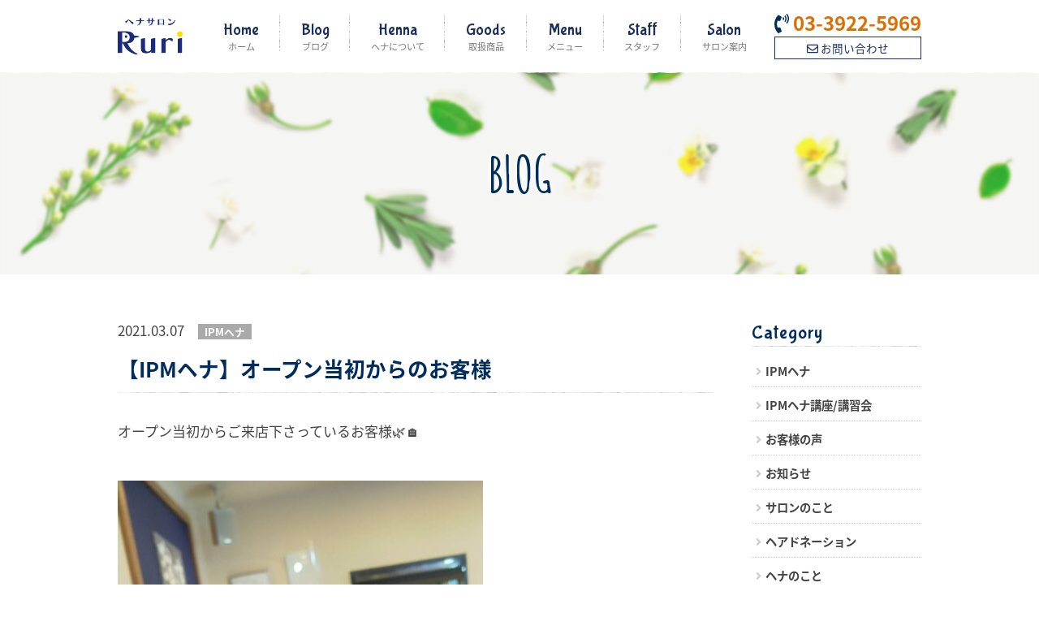

--- FILE ---
content_type: text/html; charset=UTF-8
request_url: https://www.henna-ruri.com/2498/
body_size: 12650
content:
<!doctype html><html lang="ja"><head><meta charset="utf-8"> <script defer src="https://use.typekit.net/ayx4pkx.js"></script> <script defer src="[data-uri]"></script> <meta name="viewport" content="width=1200, user-scalable=yes,"><meta property="og:image" content="https://www.henna-ruri.com/wp-content/themes/ruri/img/og.png"><link rel="shortcut icon" href="https://www.henna-ruri.com/wp-content/themes/ruri/img/fav.png"　type="image/png"><link href="https://www.henna-ruri.com/wp-content/cache/autoptimize/autoptimize_single_9e86515de8083cdf8f4bf0b828afef93.php" rel="stylesheet"><link href="https://fonts.googleapis.com/css?family=Amatic+SC:400,700" rel="stylesheet"><link href="https://fonts.googleapis.com/css?family=Bubblegum+Sans" rel="stylesheet"><link href="https://use.fontawesome.com/releases/v5.0.6/css/all.css" rel="stylesheet"><link href="https://fonts.googleapis.com/earlyaccess/notosansjapanese.css" rel="stylesheet" /><link rel="stylesheet" href="https://www.henna-ruri.com/wp-content/cache/autoptimize/autoptimize_single_002d45d5275c79ef5cd56fddca18fb80.php?1747635794" type="text/css" /><link href="https://www.henna-ruri.com/wp-content/cache/autoptimize/autoptimize_single_c3f485f8c7c3a6f2004566e27103e641.php" rel="stylesheet"><link href="https://www.henna-ruri.com/wp-content/cache/autoptimize/autoptimize_single_1c2c330e0f69a2fecfe42760c0e66563.php" rel="stylesheet"><title>【IPMヘナ】オープン当初からのお客様 | IPMヘナサロン瑠璃 Ruri</title><meta name="description" content="オープン当初からご来店下さっているお客様🌿🏠 &amp;n" /><meta name="robots" content="max-snippet:-1, max-image-preview:large, max-video-preview:-1" /><meta name="author" content="瑠璃スタッフ"/><meta name="google-site-verification" content="pBAPmOL1qAkwpcWnonHarvd9nn6y4vQZLBYKICvALgQ" /><link rel="canonical" href="https://www.henna-ruri.com/2498/" /><meta name="generator" content="All in One SEO (AIOSEO) 4.9.3" /> <script type="application/ld+json" class="aioseo-schema">{"@context":"https:\/\/schema.org","@graph":[{"@type":"Article","@id":"https:\/\/www.henna-ruri.com\/2498\/#article","name":"\u3010IPM\u30d8\u30ca\u3011\u30aa\u30fc\u30d7\u30f3\u5f53\u521d\u304b\u3089\u306e\u304a\u5ba2\u69d8 | IPM\u30d8\u30ca\u30b5\u30ed\u30f3\u7460\u7483 Ruri","headline":"\u3010IPM\u30d8\u30ca\u3011\u30aa\u30fc\u30d7\u30f3\u5f53\u521d\u304b\u3089\u306e\u304a\u5ba2\u69d8","author":{"@id":"https:\/\/www.henna-ruri.com\/author\/staff\/#author"},"publisher":{"@id":"https:\/\/www.henna-ruri.com\/#organization"},"image":{"@type":"ImageObject","url":"https:\/\/www.henna-ruri.com\/wp-content\/uploads\/2021\/03\/EC9CB7A4-B34D-44AD-9A93-D2C065295F37.jpeg","width":1024,"height":1024},"datePublished":"2021-03-07T08:47:17+09:00","dateModified":"2021-03-07T08:47:17+09:00","inLanguage":"ja","mainEntityOfPage":{"@id":"https:\/\/www.henna-ruri.com\/2498\/#webpage"},"isPartOf":{"@id":"https:\/\/www.henna-ruri.com\/2498\/#webpage"},"articleSection":"IPM\u30d8\u30ca, IPM\u30d8\u30ca, IPM\u30d8\u30ca\u53d6\u6271\u7f8e\u5bb9\u5ba4, IPM\u30d8\u30ca\u8ca9\u58f2\u5e97"},{"@type":"BreadcrumbList","@id":"https:\/\/www.henna-ruri.com\/2498\/#breadcrumblist","itemListElement":[{"@type":"ListItem","@id":"https:\/\/www.henna-ruri.com#listItem","position":1,"name":"\u30db\u30fc\u30e0","item":"https:\/\/www.henna-ruri.com","nextItem":{"@type":"ListItem","@id":"https:\/\/www.henna-ruri.com\/category\/ipm%e3%83%98%e3%83%8a\/#listItem","name":"IPM\u30d8\u30ca"}},{"@type":"ListItem","@id":"https:\/\/www.henna-ruri.com\/category\/ipm%e3%83%98%e3%83%8a\/#listItem","position":2,"name":"IPM\u30d8\u30ca","item":"https:\/\/www.henna-ruri.com\/category\/ipm%e3%83%98%e3%83%8a\/","nextItem":{"@type":"ListItem","@id":"https:\/\/www.henna-ruri.com\/2498\/#listItem","name":"\u3010IPM\u30d8\u30ca\u3011\u30aa\u30fc\u30d7\u30f3\u5f53\u521d\u304b\u3089\u306e\u304a\u5ba2\u69d8"},"previousItem":{"@type":"ListItem","@id":"https:\/\/www.henna-ruri.com#listItem","name":"\u30db\u30fc\u30e0"}},{"@type":"ListItem","@id":"https:\/\/www.henna-ruri.com\/2498\/#listItem","position":3,"name":"\u3010IPM\u30d8\u30ca\u3011\u30aa\u30fc\u30d7\u30f3\u5f53\u521d\u304b\u3089\u306e\u304a\u5ba2\u69d8","previousItem":{"@type":"ListItem","@id":"https:\/\/www.henna-ruri.com\/category\/ipm%e3%83%98%e3%83%8a\/#listItem","name":"IPM\u30d8\u30ca"}}]},{"@type":"Organization","@id":"https:\/\/www.henna-ruri.com\/#organization","name":"IPM\u30d8\u30ca\u30b5\u30ed\u30f3\u7460\u7483 Ruri","description":"IPM\u30d8\u30ca\u30b5\u30ed\u30f3\u7460\u7483Ruri\u306e\u30db\u30fc\u30e0\u30da\u30fc\u30b8","url":"https:\/\/www.henna-ruri.com\/"},{"@type":"Person","@id":"https:\/\/www.henna-ruri.com\/author\/staff\/#author","url":"https:\/\/www.henna-ruri.com\/author\/staff\/","name":"\u7460\u7483\u30b9\u30bf\u30c3\u30d5","image":{"@type":"ImageObject","@id":"https:\/\/www.henna-ruri.com\/2498\/#authorImage","url":"https:\/\/secure.gravatar.com\/avatar\/be43407b613197b1921c465c1cb1208137332ac626040baaff520cb79916bb82?s=96&d=mm&r=g","width":96,"height":96,"caption":"\u7460\u7483\u30b9\u30bf\u30c3\u30d5"}},{"@type":"WebPage","@id":"https:\/\/www.henna-ruri.com\/2498\/#webpage","url":"https:\/\/www.henna-ruri.com\/2498\/","name":"\u3010IPM\u30d8\u30ca\u3011\u30aa\u30fc\u30d7\u30f3\u5f53\u521d\u304b\u3089\u306e\u304a\u5ba2\u69d8 | IPM\u30d8\u30ca\u30b5\u30ed\u30f3\u7460\u7483 Ruri","description":"\u30aa\u30fc\u30d7\u30f3\u5f53\u521d\u304b\u3089\u3054\u6765\u5e97\u4e0b\u3055\u3063\u3066\u3044\u308b\u304a\u5ba2\u69d8\ud83c\udf3f\ud83c\udfe0 &n","inLanguage":"ja","isPartOf":{"@id":"https:\/\/www.henna-ruri.com\/#website"},"breadcrumb":{"@id":"https:\/\/www.henna-ruri.com\/2498\/#breadcrumblist"},"author":{"@id":"https:\/\/www.henna-ruri.com\/author\/staff\/#author"},"creator":{"@id":"https:\/\/www.henna-ruri.com\/author\/staff\/#author"},"image":{"@type":"ImageObject","url":"https:\/\/www.henna-ruri.com\/wp-content\/uploads\/2021\/03\/EC9CB7A4-B34D-44AD-9A93-D2C065295F37.jpeg","@id":"https:\/\/www.henna-ruri.com\/2498\/#mainImage","width":1024,"height":1024},"primaryImageOfPage":{"@id":"https:\/\/www.henna-ruri.com\/2498\/#mainImage"},"datePublished":"2021-03-07T08:47:17+09:00","dateModified":"2021-03-07T08:47:17+09:00"},{"@type":"WebSite","@id":"https:\/\/www.henna-ruri.com\/#website","url":"https:\/\/www.henna-ruri.com\/","name":"IPM\u30d8\u30ca\u30b5\u30ed\u30f3\u7460\u7483 Ruri","description":"IPM\u30d8\u30ca\u30b5\u30ed\u30f3\u7460\u7483Ruri\u306e\u30db\u30fc\u30e0\u30da\u30fc\u30b8","inLanguage":"ja","publisher":{"@id":"https:\/\/www.henna-ruri.com\/#organization"}}]}</script> <link rel='dns-prefetch' href='//challenges.cloudflare.com' /> <script type="text/javascript" id="wpp-js" src="https://www.henna-ruri.com/wp-content/plugins/wordpress-popular-posts/assets/js/wpp.min.js?ver=7.3.6" data-sampling="0" data-sampling-rate="100" data-api-url="https://www.henna-ruri.com/wp-json/wordpress-popular-posts" data-post-id="2498" data-token="42be9f4b75" data-lang="0" data-debug="0"></script> <link rel="alternate" type="application/rss+xml" title="IPMヘナサロン瑠璃 Ruri &raquo; 【IPMヘナ】オープン当初からのお客様 のコメントのフィード" href="https://www.henna-ruri.com/2498/feed/" /><link rel="alternate" title="oEmbed (JSON)" type="application/json+oembed" href="https://www.henna-ruri.com/wp-json/oembed/1.0/embed?url=https%3A%2F%2Fwww.henna-ruri.com%2F2498%2F" /><link rel="alternate" title="oEmbed (XML)" type="text/xml+oembed" href="https://www.henna-ruri.com/wp-json/oembed/1.0/embed?url=https%3A%2F%2Fwww.henna-ruri.com%2F2498%2F&#038;format=xml" /><style id='wp-img-auto-sizes-contain-inline-css' type='text/css'>img:is([sizes=auto i],[sizes^="auto," i]){contain-intrinsic-size:3000px 1500px}
/*# sourceURL=wp-img-auto-sizes-contain-inline-css */</style><link rel='stylesheet' id='sbi_styles-css' href='https://www.henna-ruri.com/wp-content/plugins/instagram-feed/css/sbi-styles.min.css?ver=6.10.0' type='text/css' media='all' /><style id='wp-emoji-styles-inline-css' type='text/css'>img.wp-smiley, img.emoji {
		display: inline !important;
		border: none !important;
		box-shadow: none !important;
		height: 1em !important;
		width: 1em !important;
		margin: 0 0.07em !important;
		vertical-align: -0.1em !important;
		background: none !important;
		padding: 0 !important;
	}
/*# sourceURL=wp-emoji-styles-inline-css */</style><style id='wp-block-library-inline-css' type='text/css'>:root{--wp-block-synced-color:#7a00df;--wp-block-synced-color--rgb:122,0,223;--wp-bound-block-color:var(--wp-block-synced-color);--wp-editor-canvas-background:#ddd;--wp-admin-theme-color:#007cba;--wp-admin-theme-color--rgb:0,124,186;--wp-admin-theme-color-darker-10:#006ba1;--wp-admin-theme-color-darker-10--rgb:0,107,160.5;--wp-admin-theme-color-darker-20:#005a87;--wp-admin-theme-color-darker-20--rgb:0,90,135;--wp-admin-border-width-focus:2px}@media (min-resolution:192dpi){:root{--wp-admin-border-width-focus:1.5px}}.wp-element-button{cursor:pointer}:root .has-very-light-gray-background-color{background-color:#eee}:root .has-very-dark-gray-background-color{background-color:#313131}:root .has-very-light-gray-color{color:#eee}:root .has-very-dark-gray-color{color:#313131}:root .has-vivid-green-cyan-to-vivid-cyan-blue-gradient-background{background:linear-gradient(135deg,#00d084,#0693e3)}:root .has-purple-crush-gradient-background{background:linear-gradient(135deg,#34e2e4,#4721fb 50%,#ab1dfe)}:root .has-hazy-dawn-gradient-background{background:linear-gradient(135deg,#faaca8,#dad0ec)}:root .has-subdued-olive-gradient-background{background:linear-gradient(135deg,#fafae1,#67a671)}:root .has-atomic-cream-gradient-background{background:linear-gradient(135deg,#fdd79a,#004a59)}:root .has-nightshade-gradient-background{background:linear-gradient(135deg,#330968,#31cdcf)}:root .has-midnight-gradient-background{background:linear-gradient(135deg,#020381,#2874fc)}:root{--wp--preset--font-size--normal:16px;--wp--preset--font-size--huge:42px}.has-regular-font-size{font-size:1em}.has-larger-font-size{font-size:2.625em}.has-normal-font-size{font-size:var(--wp--preset--font-size--normal)}.has-huge-font-size{font-size:var(--wp--preset--font-size--huge)}.has-text-align-center{text-align:center}.has-text-align-left{text-align:left}.has-text-align-right{text-align:right}.has-fit-text{white-space:nowrap!important}#end-resizable-editor-section{display:none}.aligncenter{clear:both}.items-justified-left{justify-content:flex-start}.items-justified-center{justify-content:center}.items-justified-right{justify-content:flex-end}.items-justified-space-between{justify-content:space-between}.screen-reader-text{border:0;clip-path:inset(50%);height:1px;margin:-1px;overflow:hidden;padding:0;position:absolute;width:1px;word-wrap:normal!important}.screen-reader-text:focus{background-color:#ddd;clip-path:none;color:#444;display:block;font-size:1em;height:auto;left:5px;line-height:normal;padding:15px 23px 14px;text-decoration:none;top:5px;width:auto;z-index:100000}html :where(.has-border-color){border-style:solid}html :where([style*=border-top-color]){border-top-style:solid}html :where([style*=border-right-color]){border-right-style:solid}html :where([style*=border-bottom-color]){border-bottom-style:solid}html :where([style*=border-left-color]){border-left-style:solid}html :where([style*=border-width]){border-style:solid}html :where([style*=border-top-width]){border-top-style:solid}html :where([style*=border-right-width]){border-right-style:solid}html :where([style*=border-bottom-width]){border-bottom-style:solid}html :where([style*=border-left-width]){border-left-style:solid}html :where(img[class*=wp-image-]){height:auto;max-width:100%}:where(figure){margin:0 0 1em}html :where(.is-position-sticky){--wp-admin--admin-bar--position-offset:var(--wp-admin--admin-bar--height,0px)}@media screen and (max-width:600px){html :where(.is-position-sticky){--wp-admin--admin-bar--position-offset:0px}}

/*# sourceURL=wp-block-library-inline-css */</style><style id='global-styles-inline-css' type='text/css'>:root{--wp--preset--aspect-ratio--square: 1;--wp--preset--aspect-ratio--4-3: 4/3;--wp--preset--aspect-ratio--3-4: 3/4;--wp--preset--aspect-ratio--3-2: 3/2;--wp--preset--aspect-ratio--2-3: 2/3;--wp--preset--aspect-ratio--16-9: 16/9;--wp--preset--aspect-ratio--9-16: 9/16;--wp--preset--color--black: #000000;--wp--preset--color--cyan-bluish-gray: #abb8c3;--wp--preset--color--white: #ffffff;--wp--preset--color--pale-pink: #f78da7;--wp--preset--color--vivid-red: #cf2e2e;--wp--preset--color--luminous-vivid-orange: #ff6900;--wp--preset--color--luminous-vivid-amber: #fcb900;--wp--preset--color--light-green-cyan: #7bdcb5;--wp--preset--color--vivid-green-cyan: #00d084;--wp--preset--color--pale-cyan-blue: #8ed1fc;--wp--preset--color--vivid-cyan-blue: #0693e3;--wp--preset--color--vivid-purple: #9b51e0;--wp--preset--gradient--vivid-cyan-blue-to-vivid-purple: linear-gradient(135deg,rgb(6,147,227) 0%,rgb(155,81,224) 100%);--wp--preset--gradient--light-green-cyan-to-vivid-green-cyan: linear-gradient(135deg,rgb(122,220,180) 0%,rgb(0,208,130) 100%);--wp--preset--gradient--luminous-vivid-amber-to-luminous-vivid-orange: linear-gradient(135deg,rgb(252,185,0) 0%,rgb(255,105,0) 100%);--wp--preset--gradient--luminous-vivid-orange-to-vivid-red: linear-gradient(135deg,rgb(255,105,0) 0%,rgb(207,46,46) 100%);--wp--preset--gradient--very-light-gray-to-cyan-bluish-gray: linear-gradient(135deg,rgb(238,238,238) 0%,rgb(169,184,195) 100%);--wp--preset--gradient--cool-to-warm-spectrum: linear-gradient(135deg,rgb(74,234,220) 0%,rgb(151,120,209) 20%,rgb(207,42,186) 40%,rgb(238,44,130) 60%,rgb(251,105,98) 80%,rgb(254,248,76) 100%);--wp--preset--gradient--blush-light-purple: linear-gradient(135deg,rgb(255,206,236) 0%,rgb(152,150,240) 100%);--wp--preset--gradient--blush-bordeaux: linear-gradient(135deg,rgb(254,205,165) 0%,rgb(254,45,45) 50%,rgb(107,0,62) 100%);--wp--preset--gradient--luminous-dusk: linear-gradient(135deg,rgb(255,203,112) 0%,rgb(199,81,192) 50%,rgb(65,88,208) 100%);--wp--preset--gradient--pale-ocean: linear-gradient(135deg,rgb(255,245,203) 0%,rgb(182,227,212) 50%,rgb(51,167,181) 100%);--wp--preset--gradient--electric-grass: linear-gradient(135deg,rgb(202,248,128) 0%,rgb(113,206,126) 100%);--wp--preset--gradient--midnight: linear-gradient(135deg,rgb(2,3,129) 0%,rgb(40,116,252) 100%);--wp--preset--font-size--small: 13px;--wp--preset--font-size--medium: 20px;--wp--preset--font-size--large: 36px;--wp--preset--font-size--x-large: 42px;--wp--preset--spacing--20: 0.44rem;--wp--preset--spacing--30: 0.67rem;--wp--preset--spacing--40: 1rem;--wp--preset--spacing--50: 1.5rem;--wp--preset--spacing--60: 2.25rem;--wp--preset--spacing--70: 3.38rem;--wp--preset--spacing--80: 5.06rem;--wp--preset--shadow--natural: 6px 6px 9px rgba(0, 0, 0, 0.2);--wp--preset--shadow--deep: 12px 12px 50px rgba(0, 0, 0, 0.4);--wp--preset--shadow--sharp: 6px 6px 0px rgba(0, 0, 0, 0.2);--wp--preset--shadow--outlined: 6px 6px 0px -3px rgb(255, 255, 255), 6px 6px rgb(0, 0, 0);--wp--preset--shadow--crisp: 6px 6px 0px rgb(0, 0, 0);}:where(.is-layout-flex){gap: 0.5em;}:where(.is-layout-grid){gap: 0.5em;}body .is-layout-flex{display: flex;}.is-layout-flex{flex-wrap: wrap;align-items: center;}.is-layout-flex > :is(*, div){margin: 0;}body .is-layout-grid{display: grid;}.is-layout-grid > :is(*, div){margin: 0;}:where(.wp-block-columns.is-layout-flex){gap: 2em;}:where(.wp-block-columns.is-layout-grid){gap: 2em;}:where(.wp-block-post-template.is-layout-flex){gap: 1.25em;}:where(.wp-block-post-template.is-layout-grid){gap: 1.25em;}.has-black-color{color: var(--wp--preset--color--black) !important;}.has-cyan-bluish-gray-color{color: var(--wp--preset--color--cyan-bluish-gray) !important;}.has-white-color{color: var(--wp--preset--color--white) !important;}.has-pale-pink-color{color: var(--wp--preset--color--pale-pink) !important;}.has-vivid-red-color{color: var(--wp--preset--color--vivid-red) !important;}.has-luminous-vivid-orange-color{color: var(--wp--preset--color--luminous-vivid-orange) !important;}.has-luminous-vivid-amber-color{color: var(--wp--preset--color--luminous-vivid-amber) !important;}.has-light-green-cyan-color{color: var(--wp--preset--color--light-green-cyan) !important;}.has-vivid-green-cyan-color{color: var(--wp--preset--color--vivid-green-cyan) !important;}.has-pale-cyan-blue-color{color: var(--wp--preset--color--pale-cyan-blue) !important;}.has-vivid-cyan-blue-color{color: var(--wp--preset--color--vivid-cyan-blue) !important;}.has-vivid-purple-color{color: var(--wp--preset--color--vivid-purple) !important;}.has-black-background-color{background-color: var(--wp--preset--color--black) !important;}.has-cyan-bluish-gray-background-color{background-color: var(--wp--preset--color--cyan-bluish-gray) !important;}.has-white-background-color{background-color: var(--wp--preset--color--white) !important;}.has-pale-pink-background-color{background-color: var(--wp--preset--color--pale-pink) !important;}.has-vivid-red-background-color{background-color: var(--wp--preset--color--vivid-red) !important;}.has-luminous-vivid-orange-background-color{background-color: var(--wp--preset--color--luminous-vivid-orange) !important;}.has-luminous-vivid-amber-background-color{background-color: var(--wp--preset--color--luminous-vivid-amber) !important;}.has-light-green-cyan-background-color{background-color: var(--wp--preset--color--light-green-cyan) !important;}.has-vivid-green-cyan-background-color{background-color: var(--wp--preset--color--vivid-green-cyan) !important;}.has-pale-cyan-blue-background-color{background-color: var(--wp--preset--color--pale-cyan-blue) !important;}.has-vivid-cyan-blue-background-color{background-color: var(--wp--preset--color--vivid-cyan-blue) !important;}.has-vivid-purple-background-color{background-color: var(--wp--preset--color--vivid-purple) !important;}.has-black-border-color{border-color: var(--wp--preset--color--black) !important;}.has-cyan-bluish-gray-border-color{border-color: var(--wp--preset--color--cyan-bluish-gray) !important;}.has-white-border-color{border-color: var(--wp--preset--color--white) !important;}.has-pale-pink-border-color{border-color: var(--wp--preset--color--pale-pink) !important;}.has-vivid-red-border-color{border-color: var(--wp--preset--color--vivid-red) !important;}.has-luminous-vivid-orange-border-color{border-color: var(--wp--preset--color--luminous-vivid-orange) !important;}.has-luminous-vivid-amber-border-color{border-color: var(--wp--preset--color--luminous-vivid-amber) !important;}.has-light-green-cyan-border-color{border-color: var(--wp--preset--color--light-green-cyan) !important;}.has-vivid-green-cyan-border-color{border-color: var(--wp--preset--color--vivid-green-cyan) !important;}.has-pale-cyan-blue-border-color{border-color: var(--wp--preset--color--pale-cyan-blue) !important;}.has-vivid-cyan-blue-border-color{border-color: var(--wp--preset--color--vivid-cyan-blue) !important;}.has-vivid-purple-border-color{border-color: var(--wp--preset--color--vivid-purple) !important;}.has-vivid-cyan-blue-to-vivid-purple-gradient-background{background: var(--wp--preset--gradient--vivid-cyan-blue-to-vivid-purple) !important;}.has-light-green-cyan-to-vivid-green-cyan-gradient-background{background: var(--wp--preset--gradient--light-green-cyan-to-vivid-green-cyan) !important;}.has-luminous-vivid-amber-to-luminous-vivid-orange-gradient-background{background: var(--wp--preset--gradient--luminous-vivid-amber-to-luminous-vivid-orange) !important;}.has-luminous-vivid-orange-to-vivid-red-gradient-background{background: var(--wp--preset--gradient--luminous-vivid-orange-to-vivid-red) !important;}.has-very-light-gray-to-cyan-bluish-gray-gradient-background{background: var(--wp--preset--gradient--very-light-gray-to-cyan-bluish-gray) !important;}.has-cool-to-warm-spectrum-gradient-background{background: var(--wp--preset--gradient--cool-to-warm-spectrum) !important;}.has-blush-light-purple-gradient-background{background: var(--wp--preset--gradient--blush-light-purple) !important;}.has-blush-bordeaux-gradient-background{background: var(--wp--preset--gradient--blush-bordeaux) !important;}.has-luminous-dusk-gradient-background{background: var(--wp--preset--gradient--luminous-dusk) !important;}.has-pale-ocean-gradient-background{background: var(--wp--preset--gradient--pale-ocean) !important;}.has-electric-grass-gradient-background{background: var(--wp--preset--gradient--electric-grass) !important;}.has-midnight-gradient-background{background: var(--wp--preset--gradient--midnight) !important;}.has-small-font-size{font-size: var(--wp--preset--font-size--small) !important;}.has-medium-font-size{font-size: var(--wp--preset--font-size--medium) !important;}.has-large-font-size{font-size: var(--wp--preset--font-size--large) !important;}.has-x-large-font-size{font-size: var(--wp--preset--font-size--x-large) !important;}
/*# sourceURL=global-styles-inline-css */</style><style id='classic-theme-styles-inline-css' type='text/css'>/*! This file is auto-generated */
.wp-block-button__link{color:#fff;background-color:#32373c;border-radius:9999px;box-shadow:none;text-decoration:none;padding:calc(.667em + 2px) calc(1.333em + 2px);font-size:1.125em}.wp-block-file__button{background:#32373c;color:#fff;text-decoration:none}
/*# sourceURL=/wp-includes/css/classic-themes.min.css */</style><link rel='stylesheet' id='contact-form-7-css' href='https://www.henna-ruri.com/wp-content/cache/autoptimize/autoptimize_single_64ac31699f5326cb3c76122498b76f66.php?ver=6.1.4' type='text/css' media='all' /><link rel='stylesheet' id='wordpress-popular-posts-css-css' href='https://www.henna-ruri.com/wp-content/cache/autoptimize/autoptimize_single_bc659c66ff1402b607f62f19f57691fd.php?ver=7.3.6' type='text/css' media='all' /><link rel='stylesheet' id='taxopress-frontend-css-css' href='https://www.henna-ruri.com/wp-content/cache/autoptimize/autoptimize_single_6a0279ebd08cb8787e00b98b4663954c.php?ver=3.43.0' type='text/css' media='all' /> <script type="text/javascript" src="https://www.henna-ruri.com/wp-includes/js/jquery/jquery.min.js?ver=3.7.1" id="jquery-core-js"></script> <script defer type="text/javascript" src="https://www.henna-ruri.com/wp-includes/js/jquery/jquery-migrate.min.js?ver=3.4.1" id="jquery-migrate-js"></script> <script defer type="text/javascript" src="https://www.henna-ruri.com/wp-content/cache/autoptimize/autoptimize_single_8fa2b9763d58f6cffcb0218dcc145b02.php?ver=3.43.0" id="taxopress-frontend-js-js"></script> <link rel="https://api.w.org/" href="https://www.henna-ruri.com/wp-json/" /><link rel="alternate" title="JSON" type="application/json" href="https://www.henna-ruri.com/wp-json/wp/v2/posts/2498" /><link rel="EditURI" type="application/rsd+xml" title="RSD" href="https://www.henna-ruri.com/xmlrpc.php?rsd" /><meta name="generator" content="WordPress 6.9" /><link rel='shortlink' href='https://www.henna-ruri.com/?p=2498' /><style id="wpp-loading-animation-styles">@-webkit-keyframes bgslide{from{background-position-x:0}to{background-position-x:-200%}}@keyframes bgslide{from{background-position-x:0}to{background-position-x:-200%}}.wpp-widget-block-placeholder,.wpp-shortcode-placeholder{margin:0 auto;width:60px;height:3px;background:#dd3737;background:linear-gradient(90deg,#dd3737 0%,#571313 10%,#dd3737 100%);background-size:200% auto;border-radius:3px;-webkit-animation:bgslide 1s infinite linear;animation:bgslide 1s infinite linear}</style></head><body><div id="h1-wrap"><h1>ヘナサロン瑠璃 Ruri 練馬区東大泉の<br class="d-md-none">IPMヘナ専門美容室</h1><div class="fixed-top"><header><div class="container"><nav class="navbar navbar-expand-md"> <a class="navbar-brand" href="https://www.henna-ruri.com/"><img src="https://www.henna-ruri.com/wp-content/themes/ruri/img/logo.png" class="img-fluid" alt="IPMヘナサロン 瑠璃"></a><div class="d-md-none d-flex align-items-center"><div class="s-tel"><i class="fas fa-phone-volume"></i> 03-3922-5969<br><small><a href="https://www.henna-ruri.com/salon/">定休日はこちら<i class="fas fa-chevron-circle-right"></i></a></small></div> <button class="navbar-toggler" type="button" data-toggle="collapse" data-target="#navbarSupportedContent" aria-controls="navbarSupportedContent" aria-expanded="false" aria-label="Toggle navigation"> <span class="icon-bar"></span> <span class="icon-bar"></span> <span class="icon-bar"></span> </button></div><div class="collapse navbar-collapse" id="navbarSupportedContent"><ul class="navbar-nav m-auto text-center"><li class="nav-item"> <a class="nav-link" href="https://www.henna-ruri.com/">Home<span>ホーム</span></a></li><li class="nav-item"> <a class="nav-link" href="https://www.henna-ruri.com/blog/">Blog<span>ブログ</span></a></li><li class="nav-item"> <a class="nav-link" href="https://www.henna-ruri.com/henna/">Henna<span>ヘナについて</span></a></li><li class="nav-item"> <a class="nav-link" href="https://www.henna-ruri.com/goods/">Goods<span>取扱商品</span></a></li><li class="nav-item"> <a class="nav-link" href="https://www.henna-ruri.com/menu/">Menu<span>メニュー</span></a></li><li class="nav-item"> <a class="nav-link" href="https://www.henna-ruri.com/staff/">Staff<span>スタッフ</span></a></li><li class="nav-item"> <a class="nav-link" href="https://www.henna-ruri.com/salon/">Salon<span>サロン案内</span></a></li><li class="nav-item d-md-none"> <a class="nav-link" href="https://www.henna-ruri.com/contact/">Contact<span>お問い合わせ</span></a></li></ul></div><div class="d-none d-md-block"><div class="tel mb-md-1"><i class="fas fa-phone-volume"></i> <span class="text-orange">03-3922-5969</span></div> <a href="https://www.henna-ruri.com/contact/" class="toi-waku text-center"><i class="far fa-envelope"></i> お問い合わせ</a></div></nav></div></header><hr class="hr-white"></div><div id="page-top" class="blog-top d-flex align-items-center justify-content-center"><div class="title text-navy">BLOG</div></div><main role="main" id="page2"><div class="container"><div class="row"><div class="col-md-9 blog-post"> <span>2021.03.07</span>　<a href=""><mark class="category-63">IPMヘナ</mark></a><h2 class="text-navy">【IPMヘナ】オープン当初からのお客様</h2><blockquote><p>オープン当初からご来店下さっているお客様&#x1f33f;&#x1f3e0;</p></blockquote><p>&nbsp;</p><p><img fetchpriority="high" decoding="async" class="alignnone size-medium wp-image-2499" src="https://workshop-ruri.sakura.ne.jp/henna-ruri/wp-content/uploads/2021/03/9180569D-FC37-4EE7-838C-C639CFC5E278-450x800.jpeg" alt="" width="450" height="800" srcset="https://www.henna-ruri.com/wp-content/uploads/2021/03/9180569D-FC37-4EE7-838C-C639CFC5E278-450x800.jpeg 450w, https://www.henna-ruri.com/wp-content/uploads/2021/03/9180569D-FC37-4EE7-838C-C639CFC5E278-768x1365.jpeg 768w, https://www.henna-ruri.com/wp-content/uploads/2021/03/9180569D-FC37-4EE7-838C-C639CFC5E278-576x1024.jpeg 576w, https://www.henna-ruri.com/wp-content/uploads/2021/03/9180569D-FC37-4EE7-838C-C639CFC5E278.jpeg 960w" sizes="(max-width: 450px) 100vw, 450px" /></p><p>&nbsp;</p><p>&nbsp;</p><p>ツータッチ(２度染め)でしっかりヘナ&amp;インディゴ で染めていきます。</p><p>&nbsp;</p><p>&nbsp;</p><p>いつも仕上がりに満足して頂き、こちらも嬉しいです&#x1f33f;</p><p>&nbsp;</p><p>&nbsp;</p><p>ロングヘアだった頃が懐かしいですね&#x1f603;</p><p>&nbsp;</p><p>&nbsp;</p><p>いつも遠くからご来店下さり、ありがとうございます&#x2728;</p><div class="tags"> <a href="https://www.henna-ruri.com/tag/ipm%e3%83%98%e3%83%8a/" rel="tag">IPMヘナ</a> <a href="https://www.henna-ruri.com/tag/ipm%e3%83%98%e3%83%8a%e5%8f%96%e6%89%b1%e7%be%8e%e5%ae%b9%e5%ae%a4/" rel="tag">IPMヘナ取扱美容室</a> <a href="https://www.henna-ruri.com/tag/ipm%e3%83%98%e3%83%8a%e8%b2%a9%e5%a3%b2%e5%ba%97/" rel="tag">IPMヘナ販売店</a></div></div><div class="col-md-3 mt-5 mt-md-0 blog-template"><div class="category mb-5 pl-md-3"><div class="side-title text-navy mb-3">Category</div><ul><li class="cat-item cat-item-63"><a href="https://www.henna-ruri.com/category/ipm%e3%83%98%e3%83%8a/">IPMヘナ</a></li><li class="cat-item cat-item-3"><a href="https://www.henna-ruri.com/category/blog-seminar/">IPMヘナ講座/講習会</a></li><li class="cat-item cat-item-70"><a href="https://www.henna-ruri.com/category/%e3%81%8a%e5%ae%a2%e6%a7%98%e3%81%ae%e5%a3%b0/">お客様の声</a></li><li class="cat-item cat-item-5"><a href="https://www.henna-ruri.com/category/news/">お知らせ</a></li><li class="cat-item cat-item-2"><a href="https://www.henna-ruri.com/category/blog-salon/">サロンのこと</a></li><li class="cat-item cat-item-186"><a href="https://www.henna-ruri.com/category/%e3%83%98%e3%82%a2%e3%83%89%e3%83%8d%e3%83%bc%e3%82%b7%e3%83%a7%e3%83%b3/">ヘアドネーション</a></li><li class="cat-item cat-item-4"><a href="https://www.henna-ruri.com/category/blog-henna/">ヘナのこと</a></li><li class="cat-item cat-item-147"><a href="https://www.henna-ruri.com/category/%e3%83%98%e3%83%8a%e8%b2%a9%e5%a3%b2%e5%ba%97-%e7%be%8e%e5%ae%b9%e5%ae%a4%e3%81%ae%e3%81%94%e7%b4%b9%e4%bb%8b/">ヘナ販売店/美容室のご紹介</a></li><li class="cat-item cat-item-194"><a href="https://www.henna-ruri.com/category/%e5%95%86%e5%93%81%e3%81%ae%e3%81%93%e3%81%a8/">商品のこと</a></li></ul></div><div class="tags mb-5 pl-md-3"><div class="side-title text-navy mb-3">Tags</div> <a href="https://www.henna-ruri.com/tag/ipm%e3%83%98%e3%83%8a/">IPMヘナ</a><a href="https://www.henna-ruri.com/tag/ipm%e3%83%98%e3%83%8a%e5%8f%96%e6%89%b1%e7%be%8e%e5%ae%b9%e5%ae%a4/">IPMヘナ取扱美容室</a><a href="https://www.henna-ruri.com/tag/ipm%e3%83%98%e3%83%8a%e8%b2%a9%e5%a3%b2%e5%ba%97/">IPMヘナ販売店</a><a href="https://www.henna-ruri.com/tag/%e3%81%8a%e7%9f%a5%e3%82%89%e3%81%9b/">お知らせ</a><a href="https://www.henna-ruri.com/tag/ipm%e3%83%98%e3%83%8a%e3%82%a4%e3%83%b3%e3%82%b9%e3%83%88%e3%83%a9%e3%82%af%e3%82%bf%e3%83%bc%e8%ac%9b%e5%ba%a7/">IPMヘナインストラクター講座</a><a href="https://www.henna-ruri.com/tag/%e3%83%98%e3%83%8a%e3%83%88%e3%83%aa%e3%83%bc%e3%83%88%e3%83%a1%e3%83%b3%e3%83%88/">ヘナトリートメント</a><a href="https://www.henna-ruri.com/tag/%e7%99%bd%e9%ab%aa%e6%9f%93%e3%82%81/">白髪染め</a><a href="https://www.henna-ruri.com/tag/%e3%83%98%e3%82%a2%e3%83%89%e3%83%8d%e3%83%bc%e3%82%b7%e3%83%a7%e3%83%b3%e8%b3%9b%e5%90%8c%e7%be%8e%e5%ae%b9%e5%ae%a4/">ヘアドネーション賛同美容室</a><a href="https://www.henna-ruri.com/tag/%e3%83%98%e3%82%a2%e3%83%89%e3%83%8d%e3%83%bc%e3%82%b7%e3%83%a7%e3%83%b3/">ヘアドネーション</a><a href="https://www.henna-ruri.com/tag/%e3%81%a4%e3%81%aa%e9%ab%aa/">つな髪</a><a href="https://www.henna-ruri.com/tag/%e7%be%8e%e5%ae%b9%e5%b8%ab%e8%ac%9b%e5%ba%a7/">美容師講座</a><a href="https://www.henna-ruri.com/tag/%e9%a0%ad%e7%9a%ae%e3%82%b1%e3%82%a2/">頭皮ケア</a><a href="https://www.henna-ruri.com/tag/%e3%82%a2%e3%83%a0%e3%83%a9%e3%83%91%e3%82%a6%e3%83%80%e3%83%bc/">アムラパウダー</a><a href="https://www.henna-ruri.com/tag/%e3%83%ad%e3%83%b3%e3%82%b0%e3%83%98%e3%82%a2/">ロングヘア</a><a href="https://www.henna-ruri.com/tag/%e3%83%98%e3%83%8a%e3%82%a4%e3%83%b3%e3%82%b9%e3%83%88%e3%83%a9%e3%82%af%e3%82%bf%e3%83%bc%e8%ac%9b%e5%ba%a7/">ヘナインストラクター講座</a><a href="https://www.henna-ruri.com/tag/%e3%82%b7%e3%83%a7%e3%83%bc%e3%83%88%e3%83%98%e3%82%a2/">ショートヘア</a><a href="https://www.henna-ruri.com/tag/%e3%83%8a%e3%83%81%e3%83%a5%e3%83%a9%e3%83%ab%e3%81%aa%e6%9a%ae%e3%82%89%e3%81%97/">ナチュラルな暮らし</a><a href="https://www.henna-ruri.com/tag/%e8%82%b2%e6%af%9b/">育毛</a></div><div class="ranking mb-5 pl-md-3"><div class="side-title text-navy mb-3">Recent posts</div><div class="row no-gutters"><div class="col-5"> <a href="https://www.henna-ruri.com/3708/"><div class="blog-img"> <img src="https://www.henna-ruri.com/wp-content/uploads/2025/12/IMG_2057-768x1024.jpeg" alt="年末のご挨拶"/></div> </a></div><div class="col-7 pl-2"> <span class="d-block">2025.12.29</span> <a href="https://www.henna-ruri.com/category/ipm%e3%83%98%e3%83%8a"><mark class="category-63"> IPMヘナ</mark></a><br><p class="ranking-title mt-1"> <a href="https://www.henna-ruri.com/3708/">年末のご挨拶</a></p></div></div><hr class="mb-3 mt-2 mt-mb-0"><div class="row no-gutters"><div class="col-5"> <a href="https://www.henna-ruri.com/3702/"><div class="blog-img"> <img src="https://www.henna-ruri.com/wp-content/uploads/2025/12/IMG_1407-768x1024.jpeg" alt="【12月】練馬区PayPayキャンペーン開催中"/></div> </a></div><div class="col-7 pl-2"> <span class="d-block">2025.12.08</span> <a href="https://www.henna-ruri.com/category/ipm%e3%83%98%e3%83%8a"><mark class="category-63"> IPMヘナ</mark></a><br><p class="ranking-title mt-1"> <a href="https://www.henna-ruri.com/3702/">【12月】練馬区PayPayキャンペーン開催中</a></p></div></div><hr class="mb-3 mt-2 mt-mb-0"><div class="row no-gutters"><div class="col-5"> <a href="https://www.henna-ruri.com/3699/"><div class="blog-img"> <img src="https://www.henna-ruri.com/wp-content/uploads/2025/12/xmas2025-819x1024.jpg" alt="【クリスマスキャンペーン】12/11→12/25まで開催します★★"/></div> </a></div><div class="col-7 pl-2"> <span class="d-block">2025.12.08</span> <a href="https://www.henna-ruri.com/category/news"><mark class="category-5"> お知らせ</mark></a><br><p class="ranking-title mt-1"> <a href="https://www.henna-ruri.com/3699/">【クリスマスキャンペーン】12/11→12/25まで開催します★★</a></p></div></div><hr class="mb-3 mt-2 mt-mb-0"><div class="row no-gutters"><div class="col-5"> <a href="https://www.henna-ruri.com/3692/"><div class="blog-img"> <img src="https://www.henna-ruri.com/wp-content/uploads/2025/11/IMG_0360-1024x810.jpeg" alt="カラーからヘナ移行の新規のお客様(ヘナ前・後)"/></div> </a></div><div class="col-7 pl-2"> <span class="d-block">2025.11.21</span> <a href="https://www.henna-ruri.com/category/ipm%e3%83%98%e3%83%8a"><mark class="category-63"> IPMヘナ</mark></a><br><p class="ranking-title mt-1"> <a href="https://www.henna-ruri.com/3692/">カラーからヘナ移行の新規のお客様(ヘナ前・後)</a></p></div></div><hr class="mb-3 mt-2 mt-mb-0"></div><div class="side-bannar pl-md-3"> <a href="https://www.henna-ruri.com/henna/"><img src="https://www.henna-ruri.com/wp-content/themes/ruri/img/side-henna.png" alt="ECOCERT認証 IPMヘナ" class="img-fluid d-block mx-auto"><p class="mb-4 mt-2 text-center text-navy">ヘナサロン瑠璃-Ruri-は<br> インド直輸入の
IPMヘナを<br>取り扱っております。</p></a> <a href="https://www.henna-ruri.com/salon/"><img src="https://www.henna-ruri.com/wp-content/themes/ruri/img/side-ruri.png" alt="大泉学園のオーガニックヘナ専門サロン 瑠璃 Ruri" class="img-fluid d-block mx-auto"><p class="mt-2 text-center text-navy">ヘナサロン瑠璃-Ruri-は<br>大泉学園のヘナ<br>専門サロンです。</p></a> <a href="http://www.organic-cotton-wig-assoc.jp" target="_blank" class="mt-4 d-block mx-auto"><img src="https://www.henna-ruri.com/wp-content/uploads/2018/09/tsunagu-blog.gif" alt="ヘアドネーション つな髪" class="img-fluid d-block mx-auto"></a><div class="mt-5"><div id="fb-root"></div> <script defer src="[data-uri]"></script> <div class="fb-page" data-href="https://www.facebook.com/hennasalonruri/" data-tabs="timeline" data-small-header="false" data-adapt-container-width="true" data-hide-cover="false" data-show-facepile="true"><blockquote cite="https://www.facebook.com/hennasalonruri/" class="fb-xfbml-parse-ignore"><a href="https://www.facebook.com/hennasalonruri/">ヘナサロン瑠璃-ruri-</a></blockquote></div></div></div></div></div></div></main><footer><div class="container"><nav class="navbar d-flex flex-column flex-md-row"><h2><small>ヘナサロン</small> Ruri</h2><div><p class="text-center text-md-left pt-2 pt-md-0"> &nbsp;&nbsp;東京都練馬区東大泉3-15-2 <br class="d-md-none">ギルコスタジオ1F <a href="https://goo.gl/maps/S91GrvEaotz" target="_blank">&#8594;google map</a><br> &nbsp;&nbsp;最寄駅 ： 大泉学園駅北口より徒歩5分<br> 【営業時間】10:00～18:00　<br class="d-md-none">最終受付 16:00（カットのみ 17:00）<br> 【定休日】水・日<br class="d-md-none"></p></div><div class="d-none d-md-block"><div class="tel mb-md-1"><i class="fas fa-phone-volume"></i> 03-3922-5969</div> <a href="https://www.henna-ruri.com/contact" class="toi-waku text-center"><i class="far fa-envelope"></i> お問い合わせ</a></div></nav><hr class="hr-footer"><ul class="nav justify-content-center pt-3 pb-3"><li class="nav-item"> <a class="nav-link" href="https://www.henna-ruri.com/">ホーム</a></li><li class="nav-item"> <a class="nav-link" href="https://www.henna-ruri.com/blog/">ブログ</a></li><li class="nav-item"> <a class="nav-link" href="https://www.henna-ruri.com/henna/">ヘナについて</a></li><li class="nav-item"> <a class="nav-link" href="https://www.henna-ruri.com/goods/">取り扱い商品</a></li><li class="nav-item"> <a class="nav-link" href="https://www.henna-ruri.com/menu/">メニュー</a></li><li class="nav-item"> <a class="nav-link" href="https://www.henna-ruri.com/staff/">スタッフ</a></li><li class="nav-item"> <a class="nav-link" href="https://www.henna-ruri.com/salon/">サロン紹介</a></li><li class="nav-item"> <a class="nav-link" href="https://www.instagram.com/hennasalon_ruri/" target="_blank"><i class="fab fa-instagram fa-lg text-white mr-2"></i>instagarm</a></li><li class="nav-item"> <a class="nav-link" href="https://www.facebook.com/hennasalonruri/" target="_blank"><i class="fab fa-facebook-square fa-lg text-white mr-2"></i>facebook</a></li></ul><div class="copy text-center"><i class="far fa-copyright"></i>2018 Ruri Henna Salon.</div></div></footer></div> <script defer src="https://www.henna-ruri.com/wp-content/themes/ruri/js/jquery-1.11.3.min.js"></script> <script defer src="https://www.henna-ruri.com/wp-content/themes/ruri/js/bootstrap.min.js"></script> <script defer src="https://use.fontawesome.com/releases/v5.0.13/js/all.js"></script> <script defer src="https://www.henna-ruri.com/wp-content/themes/ruri/js/instafeed.min.js?123"></script> <script defer src="https://www.henna-ruri.com/wp-content/themes/ruri/js/slick.min.js" type="text/javascript" charset="utf-8"></script> <script defer src="[data-uri]"></script> <script type="speculationrules">{"prefetch":[{"source":"document","where":{"and":[{"href_matches":"/*"},{"not":{"href_matches":["/wp-*.php","/wp-admin/*","/wp-content/uploads/*","/wp-content/*","/wp-content/plugins/*","/wp-content/themes/ruri/*","/*\\?(.+)"]}},{"not":{"selector_matches":"a[rel~=\"nofollow\"]"}},{"not":{"selector_matches":".no-prefetch, .no-prefetch a"}}]},"eagerness":"conservative"}]}</script>  <script defer src="[data-uri]"></script> <script type="text/javascript" src="https://www.henna-ruri.com/wp-includes/js/dist/hooks.min.js?ver=dd5603f07f9220ed27f1" id="wp-hooks-js"></script> <script type="text/javascript" src="https://www.henna-ruri.com/wp-includes/js/dist/i18n.min.js?ver=c26c3dc7bed366793375" id="wp-i18n-js"></script> <script defer id="wp-i18n-js-after" src="[data-uri]"></script> <script defer type="text/javascript" src="https://www.henna-ruri.com/wp-content/cache/autoptimize/autoptimize_single_96e7dc3f0e8559e4a3f3ca40b17ab9c3.php?ver=6.1.4" id="swv-js"></script> <script defer id="contact-form-7-js-translations" src="[data-uri]"></script> <script defer id="contact-form-7-js-before" src="[data-uri]"></script> <script defer type="text/javascript" src="https://www.henna-ruri.com/wp-content/cache/autoptimize/autoptimize_single_2912c657d0592cc532dff73d0d2ce7bb.php?ver=6.1.4" id="contact-form-7-js"></script> <script defer type="text/javascript" src="https://challenges.cloudflare.com/turnstile/v0/api.js" id="cloudflare-turnstile-js" data-wp-strategy="async"></script> <script defer id="cloudflare-turnstile-js-after" src="[data-uri]"></script> <script id="wp-emoji-settings" type="application/json">{"baseUrl":"https://s.w.org/images/core/emoji/17.0.2/72x72/","ext":".png","svgUrl":"https://s.w.org/images/core/emoji/17.0.2/svg/","svgExt":".svg","source":{"concatemoji":"https://www.henna-ruri.com/wp-includes/js/wp-emoji-release.min.js?ver=6.9"}}</script> <script type="module">/*! This file is auto-generated */
const a=JSON.parse(document.getElementById("wp-emoji-settings").textContent),o=(window._wpemojiSettings=a,"wpEmojiSettingsSupports"),s=["flag","emoji"];function i(e){try{var t={supportTests:e,timestamp:(new Date).valueOf()};sessionStorage.setItem(o,JSON.stringify(t))}catch(e){}}function c(e,t,n){e.clearRect(0,0,e.canvas.width,e.canvas.height),e.fillText(t,0,0);t=new Uint32Array(e.getImageData(0,0,e.canvas.width,e.canvas.height).data);e.clearRect(0,0,e.canvas.width,e.canvas.height),e.fillText(n,0,0);const a=new Uint32Array(e.getImageData(0,0,e.canvas.width,e.canvas.height).data);return t.every((e,t)=>e===a[t])}function p(e,t){e.clearRect(0,0,e.canvas.width,e.canvas.height),e.fillText(t,0,0);var n=e.getImageData(16,16,1,1);for(let e=0;e<n.data.length;e++)if(0!==n.data[e])return!1;return!0}function u(e,t,n,a){switch(t){case"flag":return n(e,"\ud83c\udff3\ufe0f\u200d\u26a7\ufe0f","\ud83c\udff3\ufe0f\u200b\u26a7\ufe0f")?!1:!n(e,"\ud83c\udde8\ud83c\uddf6","\ud83c\udde8\u200b\ud83c\uddf6")&&!n(e,"\ud83c\udff4\udb40\udc67\udb40\udc62\udb40\udc65\udb40\udc6e\udb40\udc67\udb40\udc7f","\ud83c\udff4\u200b\udb40\udc67\u200b\udb40\udc62\u200b\udb40\udc65\u200b\udb40\udc6e\u200b\udb40\udc67\u200b\udb40\udc7f");case"emoji":return!a(e,"\ud83e\u1fac8")}return!1}function f(e,t,n,a){let r;const o=(r="undefined"!=typeof WorkerGlobalScope&&self instanceof WorkerGlobalScope?new OffscreenCanvas(300,150):document.createElement("canvas")).getContext("2d",{willReadFrequently:!0}),s=(o.textBaseline="top",o.font="600 32px Arial",{});return e.forEach(e=>{s[e]=t(o,e,n,a)}),s}function r(e){var t=document.createElement("script");t.src=e,t.defer=!0,document.head.appendChild(t)}a.supports={everything:!0,everythingExceptFlag:!0},new Promise(t=>{let n=function(){try{var e=JSON.parse(sessionStorage.getItem(o));if("object"==typeof e&&"number"==typeof e.timestamp&&(new Date).valueOf()<e.timestamp+604800&&"object"==typeof e.supportTests)return e.supportTests}catch(e){}return null}();if(!n){if("undefined"!=typeof Worker&&"undefined"!=typeof OffscreenCanvas&&"undefined"!=typeof URL&&URL.createObjectURL&&"undefined"!=typeof Blob)try{var e="postMessage("+f.toString()+"("+[JSON.stringify(s),u.toString(),c.toString(),p.toString()].join(",")+"));",a=new Blob([e],{type:"text/javascript"});const r=new Worker(URL.createObjectURL(a),{name:"wpTestEmojiSupports"});return void(r.onmessage=e=>{i(n=e.data),r.terminate(),t(n)})}catch(e){}i(n=f(s,u,c,p))}t(n)}).then(e=>{for(const n in e)a.supports[n]=e[n],a.supports.everything=a.supports.everything&&a.supports[n],"flag"!==n&&(a.supports.everythingExceptFlag=a.supports.everythingExceptFlag&&a.supports[n]);var t;a.supports.everythingExceptFlag=a.supports.everythingExceptFlag&&!a.supports.flag,a.supports.everything||((t=a.source||{}).concatemoji?r(t.concatemoji):t.wpemoji&&t.twemoji&&(r(t.twemoji),r(t.wpemoji)))});
//# sourceURL=https://www.henna-ruri.com/wp-includes/js/wp-emoji-loader.min.js</script> </body></html>

--- FILE ---
content_type: text/css; charset=utf-8
request_url: https://www.henna-ruri.com/wp-content/cache/autoptimize/autoptimize_single_002d45d5275c79ef5cd56fddca18fb80.php?1747635794
body_size: 4633
content:
@charset "utf-8";body{color:#444;font-family:"Noto Sans Japanese";font-size:17px;-webkit-font-smoothing:antialiased}@media (max-width:767px){body{font-size:16px}}a{color:#002d5d}a:hover{color:#2f5073;text-decoration:none}a:hover img,.btn:hover{opacity:.8;filter:alpha(opacity=80);-ms-filter:"alpha(opacity=80)";text-decoration:none}.container{max-width:1020px}.s-container{max-width:880px;margin:0 auto}.xs-container{max-width:810px;margin:0 auto}@media (min-width:768px){.container{width:1020px}}@media (max-width:767px){.container,.s-container,.xs-container{margin-right:auto;margin-left:auto;max-width:400px}header .container,.top{max-width:100%}}.btn{border-radius:0;font-weight:500;margin:0;padding:0}.btn-waku{border:1px solid #002d5d;height:48px;line-height:46px;width:270px;color:#002d5d;font-size:17px}.btn-orange{background:url(//www.henna-ruri.com/wp-content/themes/ruri/img/bt-orange.png);color:#fff;height:38px;line-height:36px;width:242px}.btn-orange:hover{color:rgba(255,255,255,.8);opacity:1}.btn-waku:hover{background:#002d5d;color:#fff}@media (max-width:767px){.btn-waku{height:42px;line-height:40px;width:230px;font-size:16px}}#h1-wrap{position:relative}h1{bottom:3.2rem;color:#fff;font-size:.8rem;font-weight:400;margin:0 auto;position:absolute;text-align:center;width:100%}@media (max-width:767px){.btn-waku{height:42px;line-height:40px;width:230px}}p{margin:0;text-align:justify}ul{padding:0}li{list-style:none}.title{font-size:3.8rem;font-family:'Amatic SC',cursive;font-weight:700;padding-bottom:2.4rem;text-shadow:rgba(255,255,255,.6) 1px 1px 10px,rgba(255,255,255,.6) -1px 1px 10px,rgba(255,255,255,.6) 1px -1px 10px,rgba(255,255,255,.6) -1px -1px 10px}main .title{text-shadow:none}.tel{font-size:1.5rem;font-weight:700}.s-tel{font-size:1.2rem;font-weight:700;margin-right:8px;text-align:center}.s-tel small{font-weight:400;font-size:.8rem}.tel a{color:#f27506}main .tel a{color:#002d5d}.text-g{font-family:'Bubblegum Sans',cursive}.text-kit{font-family:"fot-tsukuardgothic-std",sans-serif;font-weight:700}hr.hr-img{background:url(//www.henna-ruri.com/wp-content/themes/ruri/img/line.png);border:0;height:1px}hr.hr-yellow{background:url(//www.henna-ruri.com/wp-content/themes/ruri/img/yellow.png) repeat-x;border:0;margin-top:-5px;height:14px;position:relative;top:3px}hr.hr-white{background:url(//www.henna-ruri.com/wp-content/themes/ruri/img/white.png) repeat-x;border:0;height:14px;position:relative;top:3px;z-index:1}mark{color:#fff;font-weight:700;font-size:.8rem;padding:0 .5rem;background:#aaa}mark.red{background:#c00;font-size:.7rem}mark.navy{background:#002d5d}@media (max-width:767px){.title{font-size:3rem;padding-bottom:2.3rem}hr.hr-white{background:url(//www.henna-ruri.com/wp-content/themes/ruri/img/header-line.png) repeat-x;top:8px}mark{font-size:.7rem}}.text-orange{color:#dc6f03}.text-navy{color:#002d5d!important}.text-green{color:#14914f}.text-gray{color:#666}.text-white{color:#fff}.bg-yellow{background-image:url(//www.henna-ruri.com/wp-content/themes/ruri/img/back.png)}.bg-white{background-color:#fff}.bg-gray{background-color:#f8f8f8}.bg-lgray{background-color:#fefefe}.bg-green{background-color:#eef3e9}.fixed-top{background:#fff}header{color:#002d5d;line-height:1;padding-top:1rem}header a{color:#1b315c}header .navbar-brand{max-width:80px}.toi-waku{border:1px solid #1b315c;display:block;font-size:.85rem;height:28px;line-height:26px}@media (max-width:767px){header{margin-bottom:-13px;padding-top:.2rem}header .navbar-brand{max-width:65px}}#top-slide{position:relative;margin-top:5.5rem}#top-slide .slider{height:640px;overflow:hidden}#top-slide .slide-img{position:relative;height:640px;overflow:hidden}#top-slide .slide-img img{bottom:-100%;display:block;height:auto;margin:auto;position:absolute;top:-100%;width:100%}#top-slide h2{bottom:0;color:#fff;font-size:2rem;position:absolute;text-shadow:rgba(55,29,6,.6) 1px 1px 5px,rgba(55,29,6,.6) -1px 1px 5px,rgba(55,29,6,.6) 1px -1px 5px,rgba(55,29,6,.6) -1px -1px 5px;z-index:1}@media (max-width:1200px){#top-slide .slider{height:570px}#top-slide .slide-img{height:570px;position:relative}}@media (max-width:1020px){#top-slide .slider{height:540px}#top-slide .slide-img img{width:1020px}#top-slide .slide-img{height:540px}}@media (max-width:767px){#top-slide .slider{height:260px}#top-slide{max-width:100%;position:static;margin-top:3.2rem}#top-slide h2{color:#002d5d;font-size:1.4rem;line-height:1.5;position:static;padding-bottom:.5rem;text-shadow:none}#top-slide h2 small{color:#777;display:block;margin-bottom:.7rem}#top-slide .slide-img img{height:120%;width:auto;left:-100%;right:-100%}#top-slide .slide-img{height:260px;position:static}}header .nav-item span{color:#777;display:block;font-size:.7rem;font-family:"Noto Sans Japanese"}header .nav-item{font-family:'Bubblegum Sans',cursive;font-size:1.2rem;line-height:1.4;padding:0 1.1rem;position:relative}header .nav-item a:hover{opacity:1;filter:alpha(opacity=100);-ms-filter:"alpha(opacity=100)"}header .nav-item:after{content:url(//www.henna-ruri.com/wp-content/themes/ruri/img/menu-line.png);display:block;position:absolute;right:0;top:0}header .nav-item:nth-child(7):after{content:none}@media (max-width:767px){header .nav-item span{display:inline;font-size:.9rem;margin-left:1rem}header .nav-item:after{content:none}}.icon-bar{border-radius:1px;display:block;height:2px;width:22px}.icon-bar+.icon-bar{margin-top:4px}.icon-bar{background-color:#002d5d;border-radius:0}.icon-bar:nth-of-type(1){top:0}.icon-bar:nth-of-type(2){top:1px}.icon-bar:nth-of-type(3){top:2px}.icon-bar{border-radius:1px;height:3px;position:relative;width:22px}.navbar-toggler{background-color:transparent;border:1px solid #002d5d;border-radius:5px;font-size:.5rem;padding:7px 6px 8px}.navbar-toggler.active .icon-bar:nth-of-type(1){top:9px;transform:rotate(45deg);-webkit-transform:rotate(45deg);-moz-transform:rotate(45deg)}.navbar-toggler.active .icon-bar:nth-of-type(2){background-color:transparent}.navbar-toggler.active .icon-bar:nth-of-type(3){top:-5px;transform:rotate(-45deg);-webkit-transform:rotate(-45deg);-moz-transform:rotate(-45deg)}#about{padding:4rem 0 4.5rem}#news{padding:6rem 0 0}#blog{padding:3.5rem 0 4.5rem;position:relative}#blog .side1{position:absolute;top:-180px;z-index:1}#info{padding:3.5rem 0 3.5rem;position:relative}#info .side3{position:absolute;top:220px;z-index:1000}#instagram{padding-top:4.5rem;position:relative}#instagram .side2{position:absolute;right:0;top:-40px;z-index:1}#sub-footer{padding:2rem 0}@media (max-width:767px){#about{padding:3rem 0 4rem}#news{padding:3rem 0 0}#blog{padding:3rem 0 3.5rem}#blog .side1{top:-20px}.side1 img{max-width:100px}#instagram .side2{top:10px}.side2 img{max-width:145px}.side3 img{max-width:130px}#info{padding:3.5rem 0 3.5rem}#sub-footer{padding:2rem 0 0}}#about,#info{line-height:2rem}#about ul{max-width:80%;margin:0 auto}#about li{border-bottom:1px dotted #ccc;padding:.3rem 0}#about span{color:#999;font-weight:700;font-size:95%}@media (max-width:767px){#about,#info{line-height:1.7rem}#about ul{max-width:100%}#about li{line-height:1.6;padding:.7rem 0}#about li:last-child{border-bottom:0 dotted #ccc}#about span{display:block}#info .side3{top:320px}}#blog .title{padding-bottom:1.8rem}.blog-template .blog-height p{color:#555}.blog-template h3,.blog-template h2,.blog-template h4{color:#1b315c;font-size:17px;font-weight:500;line-height:1.3;margin:.3rem 0 .5rem;text-decoration:underline;max-height:65px;overflow:hidden}.blog-template h3:hover,.blog-template h2:hover,.blog-template h4:hover{color:#204f82}.blog-template .blog-height{height:134px;overflow:hidden}.blog-template p{font-size:1rem;line-height:1.6rem}.blog-template span{color:#999;font-weight:700;font-size:95%}.blog-template p:hover{opacity:.8;filter:alpha(opacity=80);-ms-filter:"alpha(opacity=80)";text-decoration:none}.blog-template .blog-img{background:#eee;height:260px;margin-bottom:1rem;overflow:hidden;position:relative}.blog-template .blog-img img{bottom:-100%;left:-100%;right:-100%;display:block;height:100%;margin:auto;position:absolute;top:-100%;width:auto}.cate-title{font-size:2rem;font-weight:700}@media (max-width:767px){.cate-title{font-size:1.5rem}#blog .title{padding-bottom:1rem}.blog-template .blog-img{height:180px}.blog-template h3,.blog-template h2,.blog-template h4{font-size:16px;margin:.3rem 0 .5rem;max-height:63px}.blog-template p{font-size:.9rem;line-height:1.3rem}.blog-template .blog-height{height:100px}.blog-template .blog-img{margin-bottom:.5rem}.blog-template .col-6:nth-child(odd){padding-right:6px}.blog-template .col-6:nth-child(even){padding-left:6px}}@media (max-width:320px){.blog-template .blog-img{height:160px}}#instagram .regular{margin:1rem auto 2.5rem;width:860px}.regular ul#instafeed li{margin:3px 12px;height:190px;overflow:hidden;position:relative;border:7px solid #fff;box-shadow:0px 0px 4px rgba(36,25,25,.3);background:#eee}.regular ul#instafeed li img{bottom:-100%;left:-100%;right:-100%;display:block;margin:auto;position:absolute;top:-100%;bottom:-100%;max-height:220px;max-width:auto}@media (max-width:767px){#instagram .regular{margin:.8rem auto 1.5rem;width:95%}.regular ul#instafeed li{margin:3px 8px;height:145px;border:4px solid #fff}}#info .bg-white{height:300px;line-height:2.3rem}#info h3{font-size:1.6rem}#info .tel{color:#002d5d;font-size:1.7rem}@media (max-width:767px){#info .bg-white{height:auto;line-height:1.8rem}#info .col-md-4 img{width:80%}}#page{padding:5rem 0}#page2{padding:3.5rem 0 5rem}#page3{padding:3.5rem 0 0}@media (max-width:767px){#page{padding:3rem 0 4rem}#page2{padding:2rem 0 4rem}#page3{padding:2rem 0 0}}.staff{font-size:16px;line-height:1.6rem}.staff .name{background:url(//www.henna-ruri.com/wp-content/themes/ruri/img/line.png) repeat-x bottom;font-size:1.2rem;font-weight:700}.staff .name span{color:#666;font-size:15px}.staff img{width:100%;height:auto;display:block;margin:0 auto}@media (max-width:767px){.staff img{max-width:200px}.staff .name{font-size:1.1rem;text-align:center}}.contact{line-height:2rem}.contact .tel{font-size:1.7rem}.contact table{font-size:15px;margin:2.5rem 0 2rem}.wpcf7-radio .wpcf7-list-item{display:block}.salon table th a,.salon table td a{text-decoration:underline}.salon table th a:hover,.salon table td a:hover{text-decoration:none}.contact table th{background:#e2e2e2;border-bottom:1px solid #fff;padding:1.3rem;width:260px}.contact table td{background:#f2f2f2;border-bottom:1px solid #e2e2e2;padding:1.3rem}.contact .btn{background:0 0}.contact .btn:hover{background:#002d5d}.contact .prinacy h2{font-size:1.3rem}.contact .prinacy p{font-size:15px;line-height:1.7}.contact .prinacy .p-title{border-bottom:1px dotted #ccc;font-weight:700}@media (max-width:767px){.contact table{font-size:14px;margin:1.5rem 0 1.5rem}.contact{line-height:1.7rem}.contact table th{display:block;padding:.4rem;text-align:center;width:100%}.contact table td{display:block;padding:1rem 0}}.eco{line-height:1.6;max-width:600px;margin:0 auto}.menu h2,.goods h2,.henna h2,.salon h3{background:url(//www.henna-ruri.com/wp-content/themes/ruri/img/greenbar.png) repeat-x;color:#fff;font-size:1.4rem;font-family:"fot-tsukuardgothic-std",sans-serif;font-weight:700;height:38px;line-height:38px;margin-top:3rem;text-align:center}h2.yellowbar,.salon h3.yellowbar{background:url(//www.henna-ruri.com/wp-content/themes/ruri/img/yellowbar.png) repeat-x}.menu table{color:#002d5d;margin-bottom:.5rem;width:100%}.menu table th,.menu table td{border-bottom:1px dotted #ccc;padding:.8rem;line-height:2rem}.menu table.freeplan th{font-weight:400}.menu table td{font-weight:700;text-align:right}.menu .bg-gray th{color:#fff;text-align:center;width:220px}.menu .bg-gray td{padding:1.5rem}.menu .bg-gray th span{background:#ccc;border-radius:20px;padding:.3rem 1.5rem}.menu .bg-gray td p{color:#444;font-weight:400;font-size:.95rem;line-height:1.6}.menu .h3{font-size:1.6rem}.coupon-henna p.font-weight-bold{color:#777;font-size:1rem;line-height:1.88}.coupon-henna table{border-top:1px solid #ccc;border-bottom:1px solid #ccc;margin:1rem 0}.coupon-henna table th,.coupon-henna table td{color:#dc6f03;padding:.8rem 0}@media (max-width:767px){.eco{line-height:1.5}.menu h2,.goods h2,.henna h2,.salon h3{font-size:1.2rem;letter-spacing:-1px;height:34px;line-height:34px;margin-top:1.5rem}.menu .h3{font-size:1.4rem}.menu table th,.menu table td{padding:.4rem 0}.menu table th.xs-block,.menu table td.xs-block{display:block;padding:.8rem 0}.menu .bg-gray th{border:none;color:#fff;display:block;padding-top:1.5rem;padding-bottom:1rem;width:100%}.menu .bg-gray td{border:none;display:block;padding:0 1rem 0}.menu .bg-gray td p{font-size:.9rem}}.goods h3{background:url(//www.henna-ruri.com/wp-content/themes/ruri/img/line.png) repeat-x bottom;font-size:1.2rem;font-weight:700;margin:1.5rem 0 1rem;padding-bottom:.5rem}.goods h3 span{float:right}.goods h2{margin-bottom:2.8rem}.goods .col-md-6{margin-bottom:3.5rem}.goods .col-md-6 img{width:100%;height:auto;display:block}.goods .bg-gray img{max-width:75%;margin:0 auto;display:block;height:auto}.goods .goods-text{font-size:16px}.goods .goods-waku{max-width:720px;margin:0 auto 3.5rem}.goods .goods-waku p{margin-bottom:1rem}.goods table th,.goods table td{padding:.8rem 1rem;border-bottom:1px dotted #ccc;font-size:1.05rem}.goods table th{width:220px}.goods_food{border:1px dotted #ccc;padding:1rem}.goods_food h3{font-size:1.05rem}.goods_food .h3{font-size:1.2rem;font-weight:700}.goods_food p{font-size:.95rem}@media (max-width:767px){.goods h2{margin-bottom:1.5rem}.goods table th{width:130px}.goods table th,.goods table td{padding:.8rem 0}.goods .col-md-6{margin-bottom:2rem}.goods .bg-gray img{max-width:100%;margin:0 auto;display:block}.goods h3{font-size:1.1rem}.goods h3 span{display:block;float:none;margin-top:.5rem;text-align:right}.goods .goods-waku{margin:0 auto 2rem}.goods table th,.goods table td{font-size:1rem}}.salon h2{font-size:1.6rem;font-weight:400}.salon .salon-slide{max-width:93%;margin:0 auto}.salon .salon-slide div img{;padding:0 6px}.salon h4{font-size:1.2rem;padding-bottom:.5rem}@media (max-width:767px){.salon .salon-slide{max-width:90%}}.blog-template .side-title{background:url(//www.henna-ruri.com/wp-content/themes/ruri/img/line.png) repeat-x bottom;font-family:'Bubblegum Sans',cursive;font-size:1.4rem;letter-spacing:1px}.blog-template .category ul li{border-bottom:1px dotted #ccc;padding:.5rem .3rem}.blog-template .category ul li a:before{content:"\f105";color:#ccc;font-family:'Font Awesome\ 5 Free';margin-right:.3rem}.blog-template .category ul li a{color:#444;font-size:.9rem;font-weight:700}.blog-template .category ul li:first-child{padding:0 .3rem .5rem}.tags a{background:#eee;border:1px solid #e3e3e3;color:#333;display:inline-block;font-size:.85rem;font-weight:400;margin:.25rem;padding:.1rem .8rem}.tags a:before{content:"\f02b";color:#36577a;font-family:'Font Awesome 5 Free';font-weight:900;font-size:.7rem;margin-right:.3rem}.blog-template .side-bannar p{font-size:.9rem;line-height:1.3rem}.blog-template .ranking .blog-img{height:100px}.blog-template .ranking{font-size:.9rem}.blog-template .ranking p{font-size:.9rem;height:58px;line-height:1.3;overflow:hidden}.blog-template .ranking mark{font-size:.6rem}.blog-template .ranking hr{border-style:dotted}.blog-template .ranking .ranking-no{border-radius:50%;color:#fff;font-size:.9rem;font-weight:700;height:20px;line-height:18px;left:.2rem;position:absolute;text-align:center;top:.2rem;width:20px;z-index:100;background-color:#aaa}.blog-post h2{background:url(//www.henna-ruri.com/wp-content/themes/ruri/img/line.png) repeat-x bottom;font-size:1.6rem;margin:1rem 0 2rem;padding-bottom:.7rem}.blog-post img{max-width:80%;height:auto}.blog-post p{line-height:1.8}.blog-post .tags{margin-top:5rem}@media (max-width:767px){.blog-post h2{font-size:1.3rem;line-height:1.7rem;margin:.8rem 0 1.5rem}.blog-template .side-bannar img{max-width:240px}.blog-post img{max-width:100%}.tags{margin-top:3rem}}.henna .h3{font-size:1.32rem;margin-bottom:2.5rem;line-height:2.2rem}.henna .h4{font-size:1.3rem;font-weight:700;margin:1.5rem 0 1rem}.henna .family p{font-size:.9rem}.henna .family-img{height:105px;overflow:hidden}.henna .eco-back{background:#f1f1f1;margin-top:3rem;height:105px}.henna .flow{padding:5rem 0;margin:0 auto;width:1200px}.henna .flow-slide{width:90%;margin:0 auto}.henna .flow-slide p{font-size:.9rem;line-height:1.3rem}.henna .ba,.henna .seminar p{font-size:.95rem}.henna .ba img{width:80%;margin:0 auto;display:block}.henna .card{margin:0 .4rem;height:350px}.henna .seminar{background:url(//www.henna-ruri.com/wp-content/themes/ruri/img/henna-back.png);background-size:cover;padding:5rem 0}.henna .seminar h4{background:url(//www.henna-ruri.com/wp-content/themes/ruri/img/line.png) repeat-x bottom;font-size:1.2rem;font-weight:700}.henna .seminar .bg-white .btn{height:34px;line-height:32px;font-size:1rem}.henna .bg-white{background:rgba(255,255,255,.9);padding:1rem}.henna table{margin:0}.henna table th,.henna table td{padding:.5rem 0;font-size:.95rem;border:0}.henna table th{width:120px;text-align:center}.henna table th mark{background:#aaa;width:80px;display:inline-block;height:26px;border-radius:4px;font-size:1rem;font-weight:400}.henna .btn-orange{height:48px;line-height:46px;width:270px;font-size:17px}.henna .blog{padding-top:5rem;padding-bottom:4rem}.henna .qa{padding:5rem 0}.henna .qa .q-title{background:#fff;padding:.8rem 1rem;border-radius:5px}.henna .qa img{max-width:65px}.q-title{position:relative}.q-title:before{content:"";position:absolute;top:50%;left:-20px;margin-top:-10px;border:10px solid transparent;border-right:10px solid #fff}@media (max-width:767px){.henna h3{font-size:1.3rem}.henna .h3{font-size:1.1rem;margin-bottom:1.8rem;line-height:1.6rem}.henna .eco-back{margin-top:2rem;height:auto;padding:0 1rem}.henna .flow{padding:3rem 0;width:100%}.henna .family-img{height:96px;overflow:hidden}.henna .blog{padding-top:3rem;padding-bottom:3rem}.henna .qa{padding:2.5rem 0 1rem}.henna .qa p{font-size:.95rem}.henna .qa .no-gutters{padding:0 1rem}.henna .seminar{background-size:200%;padding:3.5rem 0}.henna .card{height:480px}.henna .seminar .bg-white .btn{font-size:.9rem}.henna table th{text-align:left;padding:.5rem 0 0}.henna table th,.henna table td{display:block;width:100%}.henna table th mark{width:80px;height:20px;font-size:.9rem;text-align:center}.henna h4{line-height:1.3}.henna .bg-white{padding:1rem .5rem;height:auto}.q-title{margin-top:1rem}.q-title:before{content:"";position:absolute;top:-10px;left:50%;margin-left:-10px;border:10px solid transparent;border-bottom:10px solid #fff}.henna .h4{font-size:1.2rem}.henna .flow-slide{width:80%}}@media (max-width:576px){.henna .card{height:100%}}.company{font-size:15px;line-height:1.6rem}.company table th,.salon table td{border-bottom:1px dotted #e2e2e2;border-top:1px dotted #e2e2e2}.salon table td:nth-child(3){width:16%}.company table th{width:280px}@media (max-width:767px){.company table th,.salon table td{display:block;width:100%}.company table th{border-bottom:0;background:#f2f2f2;padding-top:.4rem;padding-bottom:.4rem}.salon table td:nth-child(3){width:100%}.salon h4{font-size:1.1rem}}#sub-footer .sub-footer-blog li{border-bottom:1px dotted #ccc;height:41px;overflow:hidden;padding:.6rem 0}@media (max-width:767px){#sub-footer{padding-bottom:1.5rem}#sub-footer .sub-footer-blog ul{margin-top:-10px}#sub-footer .sub-footer-blog li{height:62px}#sub-footer .sub-footer-blog li span{display:block}}footer{background-color:#0e2443;color:#fff;font-size:.95rem;padding-bottom:1rem}footer .navbar{line-height:1.8rem;padding:2.3rem 0}footer hr.hr-footer{background:#1d3057;border-top:1px solid #0c1836;height:1px}footer .navbar{padding:2rem 0}footer .navbar .toi-waku{border:1px solid #fff;color:#fff}footer a{color:#7986a1}footer a:hover{color:rgba(255,255,255,.8)}.copy{font-size:.9rem;padding-top:2rem}@media (max-width:767px){footer li.nav-item{border-bottom:dashed 1px #0c1836;display:block;text-align:center;width:100%}footer .navbar{line-height:2rem;padding:1.5rem 0}.copy{padding-top:4rem}}#page-top{background-size:cover;height:250px;margin-top:5.5rem}#page-top .title{padding-bottom:0}.henna-top{background:url(//www.henna-ruri.com/wp-content/themes/ruri/img/staff-top.png) center center}.staff-top{background:url(//www.henna-ruri.com/wp-content/themes/ruri/img/henna-top.png) center center}.contact-top{background:url(//www.henna-ruri.com/wp-content/themes/ruri/img/blog-top.png) center center}.salon-top{background:url(//www.henna-ruri.com/wp-content/themes/ruri/img/salon-top.png) center center}.menu-top{background:url(//www.henna-ruri.com/wp-content/themes/ruri/img/menu-top.png) center center}.goods-top{background:url(//www.henna-ruri.com/wp-content/themes/ruri/img/goods-top.png) center center}.blog-top{background:url(//www.henna-ruri.com/wp-content/themes/ruri/img/blog-top.png) center center}@media (max-width:767px){#page-top{background-size:cover;height:160px;margin-top:3.2rem}.blog-top,.contact-top{background-size:170%!important}}.tsunagami{width:75%;margin:4rem auto 0}.salon .tsunagami{width:82%;margin:3rem auto 0}.salon .tsunagami p{font-size:95%}.tsunagami p:hover{opacity:1}@media (max-width:767px){.tsunagami{width:85%;margin:3rem auto 0}}.pagination{margin-top:2rem;position:relative;font-size:12px;font-weight:600;line-height:13px;clear:both;text-align:center}.pagination span,.pagination a{display:block;float:left;margin:2px 2px 2px 0;padding:6px 9px 5px;text-decoration:none;width:auto;background:#ccc;color:#333}.pagination a:hover{background:#ddd;color:#333}.pagination .current{padding:6px 9px 5px;background:#999;color:#fff}.add{border:2px solid #eee;width:85%;margin:0 auto}@media (max-width:767px){.add{width:100%}}

--- FILE ---
content_type: text/css; charset=utf-8
request_url: https://www.henna-ruri.com/wp-content/cache/autoptimize/autoptimize_single_1c2c330e0f69a2fecfe42760c0e66563.php
body_size: 567
content:
@charset 'UTF-8';.slick-loading .slick-list{background:#fff url(//www.henna-ruri.com/wp-content/themes/ruri/css/img/ajax-loader.gif) center center no-repeat}.slick-prev,.slick-next{font-size:0;position:absolute;top:42%;display:block;cursor:pointer;border:none;outline:none;background:0 0}.slick-prev:hover,.slick-prev:focus,.slick-next:hover,.slick-next:focus{outline:none;background:0 0;opacity:.7;filter:alpha(opacity=70);-ms-filter:"alpha(opacity=70)"}.slick-prev{left:-35px}.slick-prev:before{content:"\f137";color:#36577a;font-family:'Font Awesome\ 5 Free';font-size:1.3rem;font-weight:900}.slick-next{right:-35px}.slick-next:before{content:"\f138";color:#36577a;font-family:'Font Awesome\ 5 Free';font-size:1.3rem;font-weight:900}.slick-dotted.slick-slider{margin-bottom:50px}.slick-dots{position:absolute;bottom:-25px;display:block;width:100%;padding:0;margin:0;list-style:none;text-align:center}.slick-dots li{position:relative;display:inline-block;width:15px;height:15px;margin:0 5px;padding:0;cursor:pointer}.slick-dots li button{font-size:0;line-height:0;display:block;width:15px;height:15px;padding:5px;cursor:pointer;color:transparent;border:0;outline:none;background:0 0}.slick-dots li button:hover,.slick-dots li button:focus{outline:none}.slick-dots li button:hover:before,.slick-dots li button:focus:before{opacity:1}.slick-dots li button:before{font-size:25px;line-height:25px;position:absolute;top:0;left:0;width:15px;height:15px;content:'\2022';text-align:center;opacity:.2;color:#000;-webkit-font-smoothing:antialiased;-moz-osx-font-smoothing:grayscale}.slick-dots li.slick-active button:before{opacity:.6;color:#000}@media(max-width:767px){.slick-prev{left:-28px}.slick-next{right:-28px}.slick-dots{bottom:-20px}.slick-dots li button:before{font-size:25px;line-height:25px;width:20px;height:20px}}